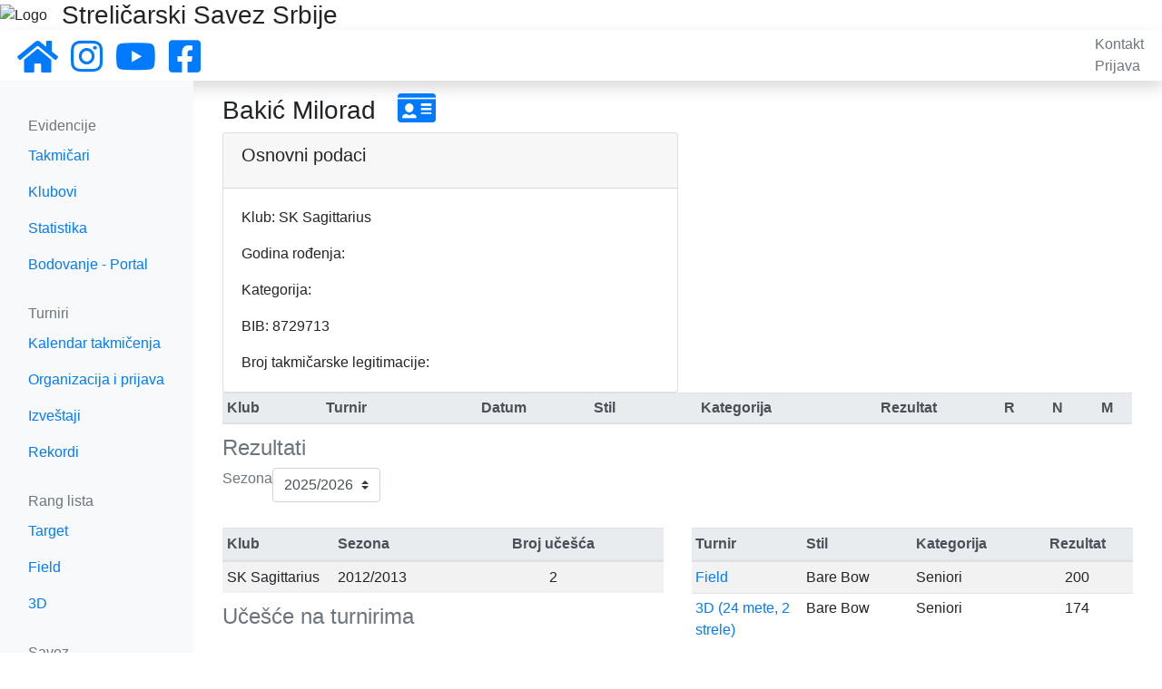

--- FILE ---
content_type: text/html; charset=utf-8
request_url: https://www.serbianarchery.com/archers/info/1186/
body_size: 3334
content:
<!DOCTYPE html>


<html>

<head>
    <meta charset="UTF-8">
    <meta name="viewport" content="width=device-width, initial-scale=1, shrink-to-fit=no">
    <meta name="robots" content="index,follow">
    <meta name="keywords"
          content="srbija, strelicarski, savez, strelicarstvo, luk, strela, sport, archery, serbian, federation">
    <meta property="og:url" content="https://www.facebook.com/serbianarchery"/>
    <meta property="og:title" content="Streličarski Savez Srbije"/>
    <link rel="stylesheet" href="https://stackpath.bootstrapcdn.com/bootstrap/4.3.1/css/bootstrap.min.css"
          integrity="sha384-ggOyR0iXCbMQv3Xipma34MD+dH/1fQ784/j6cY/iJTQUOhcWr7x9JvoRxT2MZw1T" crossorigin="anonymous">
    <link rel="stylesheet" href="https://use.fontawesome.com/releases/v5.8.2/css/all.css"
          integrity="sha384-oS3vJWv+0UjzBfQzYUhtDYW+Pj2yciDJxpsK1OYPAYjqT085Qq/1cq5FLXAZQ7Ay" crossorigin="anonymous">
    <link rel="shortcut icon" type="image/png" href="/static/favicon.ico"/>
    
    <link rel="stylesheet" href="/static/css/main.css">
    <link rel="stylesheet" href="/static/css/navbar.css">
    <link rel="stylesheet" href="/static/css/helper.css">
    <script src="https://code.jquery.com/jquery-3.5.1.min.js"
            integrity="sha256-9/aliU8dGd2tb6OSsuzixeV4y/faTqgFtohetphbbj0="
            crossorigin="anonymous"></script>
    <script src="https://cdnjs.cloudflare.com/ajax/libs/popper.js/1.14.7/umd/popper.min.js"
            integrity="sha384-UO2eT0CpHqdSJQ6hJty5KVphtPhzWj9WO1clHTMGa3JDZwrnQq4sF86dIHNDz0W1"
            crossorigin="anonymous"></script>
    <script src="https://stackpath.bootstrapcdn.com/bootstrap/4.3.1/js/bootstrap.min.js"
            integrity="sha384-JjSmVgyd0p3pXB1rRibZUAYoIIy6OrQ6VrjIEaFf/nJGzIxFDsf4x0xIM+B07jRM"
            crossorigin="anonymous"></script>
    
<meta name="description" content="Informacije o takmicaru strelicarskog saveza srbije">
<title>Informacije o takmičaru</title>


</head>



    <body cz-shortcut-listen="true">
    <div id="notifications" class="alert alert-warning text-center mb-0 pt-1 pb-0" role="alert" hidden></div>
    <div class="d-flex align-items-center"
         style="background-image: url(/static/images/back.png); background-repeat: no-repeat; background-size: cover;">
        <img src="/static/images/logo-big.png" alt="Logo" class="mt-1 mb-1 p-0"/>
        <h3 class="mb-0 ml-3">Streličarski Savez Srbije</h3>
        <!--    <img src="/static/images/sss-banner.png"/>-->
    </div>
    <nav class="navbar flex-md-nowrap p-1 shadow">
        <button class="navbar-toggler d-md-none collapsed" type="button" data-toggle="collapse"
                data-target="#sidebarMenu" aria-controls="sidebarMenu" aria-expanded="false"
                aria-label="Toggle navigation">
            <span><i class="fas fa-bars"></i></span>
        </button>
        <div class="navbar-brand col-sm-6 col-md-2 mr-0 pt-1 pb-0">
            <a class="mr-2" href="/">
                <i class="fas fa-2x fa-home"></i>
            </a>
            <a class="mr-2" href="https://www.instagram.com/sssrbije/" target="_blank">
                <i class="fab fa-2x fa-instagram "></i>
            </a>
            <a class="mr-2" href="https://www.youtube.com/channel/UCxpWNVz7HvVWzhtw3fuJx8A" target="_blank">
                <i class="fab fa-2x fa-youtube"></i>
            </a>
            <a class="mr-2" href="https://www.facebook.com/serbianarchery" target="_blank">
                <i class="fab fa-2x fa-facebook-square"></i>
            </a>
        </div>
        <ul class="navbar-nav px-3">
            <li><a class="text-muted" href="/contact/">Kontakt</a></li>
            
                <li><a class="text-muted" href="/accounts/login/">Prijava</a></li>
            
        </ul>
    </nav>

    <div class="container-fluid">
        <div class="row">
            <nav class="col-md-2 col-lg-2 bg-light d-md-block sidebar collapse" id="sidebarMenu">
                <div class="sidebar-sticky pt-3">
                    <h6 class="sidebar-heading d-flex justify-content-between align-items-center px-3 mt-4 mb-1 text-muted">
                        <span>Evidencije</span>
                    </h6>
                    <ul class="nav flex-column">
                        <li class="nav-item">
                            <a class="nav-link" href="/archers/?status=active">Takmičari</a>
                        </li>
                        <li class="nav-item">
                            <a class="nav-link" href="/clubs/">Klubovi</a>
                        </li>
                        <li class="nav-item">
                            <a class="nav-link" href="/statistics/">Statistika</a>
                        </li>
                        <li class="nav-item">
                            <a class="nav-link" href="https://portal.serbianarchery.com/#/">Bodovanje - Portal</a>
                        </li>
                    </ul>

                    <h6 class="sidebar-heading d-flex justify-content-between align-items-center px-3 mt-4 mb-1 text-muted">
                        <span>Turniri</span>
                    </h6>
                    <ul class="nav flex-column mb-2">
                        <li class="nav-item">
                            <a class="nav-link" href="/tournaments/calendar">Kalendar takmičenja</a>
                        </li>
                        <li class="nav-item">
                            <a class="nav-link" href="/tournaments/application">Organizacija i prijava</a>
                        </li>
                        
                        <li class="nav-item">
                            <a class="nav-link" href="/tournaments/">Izveštaji</a>
                        </li>
                        <li class="nav-item">
                            <a class="nav-link" href="/records/">Rekordi</a>
                        </li>
                    </ul>

                    <h6 class="sidebar-heading d-flex justify-content-between align-items-center px-3 mt-4 mb-1 text-muted">
                        <span>Rang lista</span>
                    </h6>
                    <ul class="nav flex-column mb-2">
                        <li class="nav-item">
                            <a class="nav-link" href="/ranking/archers/target/">Target</a>
                        </li>
                        <li class="nav-item">
                            <a class="nav-link" href="/ranking/archers/field/">Field</a>
                        </li>
                        <li class="nav-item">
                            <a class="nav-link" href="/ranking/archers/3d/">3D</a>
                        </li>
                    </ul>

                    <h6 class="sidebar-heading d-flex justify-content-between align-items-center px-3 mt-4 mb-1 text-muted">
                        <span>Savez</span>
                    </h6>
                    <ul class="nav flex-column mb-2">
                        <li class="nav-item">
                            <a class="nav-link" href="/members/">Članovi Saveza</a>
                        </li>
                        <li class="nav-item">
                            <a class="nav-link" href="/docs/">Dokumentacija</a>
                        </li>
                    </ul>
                </div>
            </nav>

            <main class="col-md-10 ml-sm-auto col-lg-10 px-3 mt-3">
                

                
<div class="container-fluid pl-0 pr-0 pl-md-3 pr-md-3">
    <h3 class="page-title">
        Bakić Milorad
        <a href="/archers/card/1186/">
            <i class="fas fa-id-card fa-lg ml-3" data-toggle="tooltip" title="Lična karta"></i>
        </a>
        
    </h3>
    <div class="col-sm-12 col-md-6 pl-0 pr-0">
        <div class="card">
            <div class="card-header">
                <h5 class="card-title">
                    Osnovni podaci
                </h5>
            </div>
            <div class="card-body">
                <p class="card-text">Klub: SK Sagittarius</p>
                <p class="card-text">Godina rođenja: </p>
                <p class="card-text">Kategorija: </p>
                <p class="card-text">BIB: 8729713</p>
                <p class="card-text"><span>Broj takmičarske legitimacije: </span></p>
            </div>
        </div>
    </div>
    <table class="table table-striped table-sm table-hover">
        <caption>
            <h4>Rezultati</h4>
            <div class="d-flex margin-bottom-10">
                <form method="GET">
    <div class="d-flex">
        <label for="sezona-filter" class="padding-top-5 margin-right-5">Sezona</label>
<select id="sezona-filter" name="sezona" class="margin-right-10 custom-select btn-light"
        onchange="$('.content-collapse').collapse(); this.form.submit();">
    
    <option value="20"  selected >2025/2026
    </option>
    
    <option value="19" >2024/2025
    </option>
    
    <option value="18" >2023/2024
    </option>
    
    <option value="17" >2022/2023
    </option>
    
    <option value="15" >2021/2022
    </option>
    
    <option value="12" >2020/2021
    </option>
    
    <option value="7" >2019/2020
    </option>
    
    <option value="5" >2018/2019
    </option>
    
    <option value="3" >2017/2018
    </option>
    
    <option value="2" >2016/2017
    </option>
    
    <option value="1" >2015/2016
    </option>
    
    <option value="8" >2014/2015
    </option>
    
    <option value="6" >2013/2014
    </option>
    
    <option value="9" >2012/2013
    </option>
    
    <option value="10" >2011/2012
    </option>
    
    <option value="14" >2011
    </option>
    
    <option value="13" >1985-2011
    </option>
    
</select>

    </div>
</form>

            </div>
        </caption>
        <thead class="thead-light">
        <tr>
            <th scope="col">Klub</th>
            <th scope="col">Turnir</th>
            <th scope="col" class="text-center">Datum</th>
            <th scope="col" class="text-center">Stil</th>
            <th scope="col" class="text-center">Kategorija</th>
            <th scope="col" class="text-center">Rezultat</th>
            <th scope="col" class="text-center" data-toggle="tooltip" title="Rekord">R</th>
            <th scope="col" class="text-center" data-toggle="tooltip" title="Nacionalna norma">N</th>
            <th scope="col" class="text-center" data-toggle="tooltip" title="Međunarodna norma">M</th>
        </tr>
        </thead>
        <tbody>
        
        </tbody>
    </table>

    <div class="row">
        <div class="col-md-6 col-sm-12">
            <table class="table table-striped table-sm table-hover">
                <caption>
                    <h4>Učešće na turnirima</h4>
                </caption>
                <thead class="thead-light">
                <tr class="d-flex">
                    <th scope="col" class="col-3">Klub</th>
                    <th scope="col" class="col-3">Sezona</th>
                    <th scope="col" class="text-center col-md">Broj učešća</th>
                </tr>
                </thead>
                <tbody>
                
                <tr class="d-flex">
                    <td class="col-3">SK Sagittarius</td>
                    <td class="col-3">2012/2013</td>
                    <td class="text-center col-md">2</td>
                </tr>
                
                </tbody>
            </table>
        </div>

        <div class="col-md-6 col-sm-12">
            <table class="table table-striped table-sm table-hover">
                <caption>
                    <h4>Lični rekordi</h4>
                </caption>
                <thead class="thead-light">
                <tr class="d-flex">
                    <th scope="col" class="col-3">Turnir</th>
                    <th scope="col" class="col-3">Stil</th>
                    <th scope="col" class="col-3">Kategorija</th>
                    <th scope="col" class="text-center col-md">Rezultat</th>
                </tr>
                </thead>
                <tbody>
                
                <tr class="d-flex">
                    <td class="col-3">
                        <a href="/tournaments/202/archers"> Field</a>
                    </td>
                    <td class="col-3">Bare Bow</td>
                    <td class="col-3">Seniori</td>
                    <td class="text-center col-md">200</td>
                </tr>
                
                <tr class="d-flex">
                    <td class="col-3">
                        <a href="/tournaments/203/archers"> 3D (24 mete, 2 strele)</a>
                    </td>
                    <td class="col-3">Bare Bow</td>
                    <td class="col-3">Seniori</td>
                    <td class="text-center col-md">174</td>
                </tr>
                
                </tbody>
            </table>
        </div>
    </div>
</div>

            </main>
        </div>
    </div>

    <script>
        $(document).ready(function () {
            $.ajax({
                url: '/notifications',
                dataType: 'json',
                success: function (resp) {
                    if (resp.data) {
                        let notifications = resp.data;
                        if (notifications.length > 0) {
                            let div_notifications = $('#notifications');
                            div_notifications.empty();
                            div_notifications.removeAttr('hidden');
                            for (n of notifications) {
                                div_notifications.append("<p class='pb-0 mb-0'>" + n + '</p>');
                            }
                        }
                    }
                }
            });
        });
    </script>
    </body>



</html>
